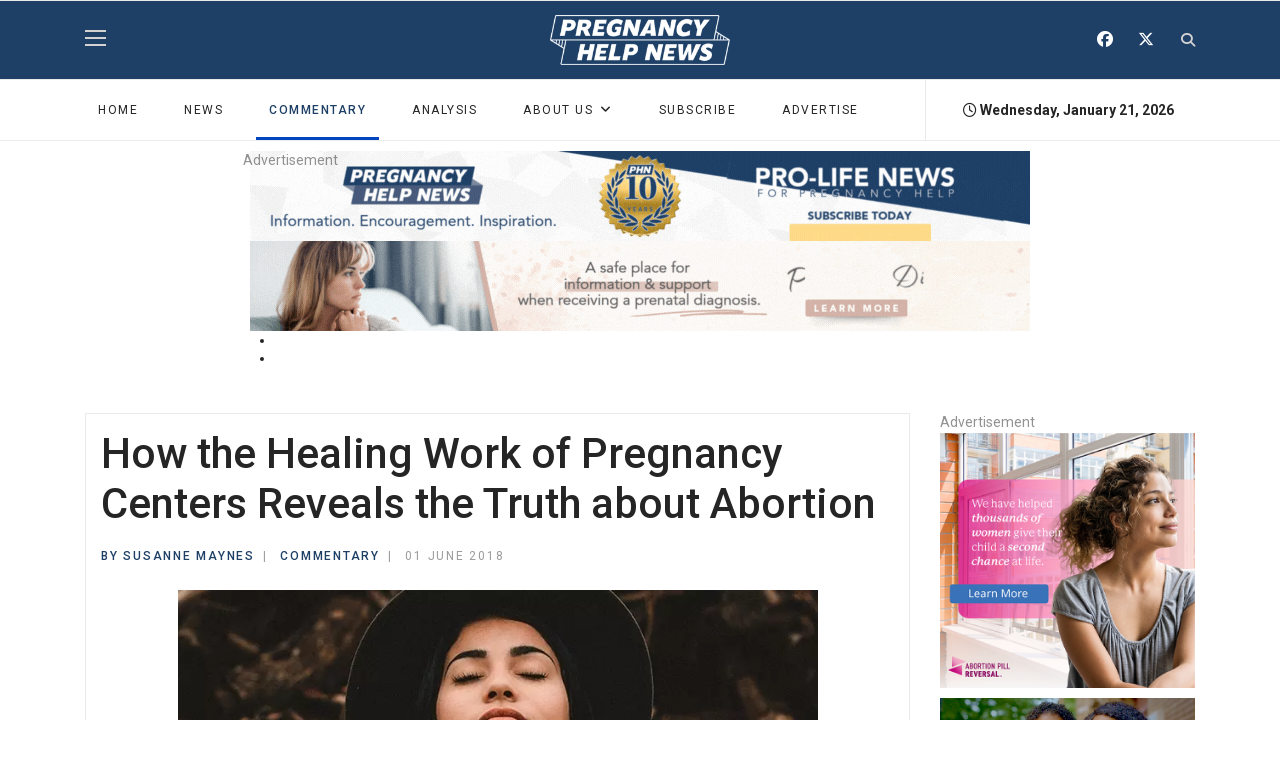

--- FILE ---
content_type: text/html; charset=utf-8
request_url: https://pregnancyhelpnews.com/how-the-healing-work-of-pregnancy-centers-reveals-the-truth-about-abortion
body_size: 14130
content:

<!doctype html>
<html prefix="og: http://ogp.me/ns# fb: http://ogp.me/ns/fb#" lang="en-gb" dir="ltr">
    <head>
        <meta charset="utf-8">
        <meta name="viewport" content="width=device-width, initial-scale=1, shrink-to-fit=no">
        <link rel="canonical" href="https://pregnancyhelpnews.com/how-the-healing-work-of-pregnancy-centers-reveals-the-truth-about-abortion">
        <meta charset="utf-8">
	<meta name="rights" content="By entering and using this site or the links accessible through this site, you expressly agree to be bound by the terms and conditions of this agreement. The information and the resources contained on and accessible through this site are made available by Heartbeat International and/or its suppliers and vendors, and are subject to your agreement to their terms and conditions. If you do not agree with the Terms and Conditions, please do not use this website.">
	<meta name="author" content="Susanne Maynes">
	<meta name="robots" content="
">
	<meta name="twitter:card" content="summary">
	<meta property="og:type" content="article">
	<meta property="og:url" content="https://pregnancyhelpnews.com/how-the-healing-work-of-pregnancy-centers-reveals-the-truth-about-abortion">
	<meta property="og:title" content="Pregnancy Help News - How the Healing Work of Pregnancy Centers Reveals the Truth about Abortion">
	<meta property="og:description" content="I was invited to a local social service agency luncheon to represent our clinic and explain our services. After I shared, the floor was opened for questions.">
	<meta property="og:image" content="https://pregnancyhelpnews.com/media/k2/items/src/98c1b1e2dad2d6271bae353549582af7.jpg">
	<meta name="description" content="I was invited to a local social service agency luncheon to represent our clinic and explain our services. After I shared, the floor was opened for questions.">
	<meta name="generator" content="HELIX_ULTIMATE_GENERATOR_TEXT">
	<title>Pregnancy Help News - How the Healing Work of Pregnancy Centers Reveals the Truth about Abortion</title>
	<link href="/templates/shaper_gazette/images/favicon.ico" rel="icon" type="image/vnd.microsoft.icon">
	<link href="https://pregnancyhelpnews.com/component/search/?id=1367&amp;Itemid=288&amp;format=opensearch" rel="search" title="Search Pregnancy Help News" type="application/opensearchdescription+xml">
	<link href="https://pregnancyhelpnews.com/how-the-healing-work-of-pregnancy-centers-reveals-the-truth-about-abortion" rel="canonical">
<link href="/components/com_jrealtimeanalytics/css/mainstyle.css?c25ef19162d22f2a8417615f221b7086" rel="stylesheet">
	<link rel="stylesheet" href="/media/com_jchoptimize/cache/css/c00fb2e2131224e08c78a87ea2a1f62477bb597795b2a0d5140d9ac51e817d16.css">
	<link href="https://pregnancyhelpnews.com/plugins/editors/dropeditor/dropeditor.css" rel="stylesheet">
	<link href="https://pregnancyhelpnews.com/media/dropeditor/customstyles.css" rel="stylesheet">
	<link href="https://pregnancyhelpnews.com/media/dropeditor/titlestyles.css" rel="stylesheet">
	<link href="/media/com_jce/site/css/content.min.css?badb4208be409b1335b815dde676300e" rel="stylesheet">
	<link href="/media/sourcecoast/css/common.css" rel="stylesheet">
	<link href="//fonts.googleapis.com/css?family=Roboto:100,100i,200,200i,300,300i,400,400i,500,500i,600,600i,700,700i,800,800i,900,900i&amp;subset=cyrillic-ext&amp;display=swap" rel="stylesheet" media="none" onload="media=&quot;all&quot;">
	<link href="//fonts.googleapis.com/css?family=Roboto%20Slab:100,100i,200,200i,300,300i,400,400i,500,500i,600,600i,700,700i,800,800i,900,900i&amp;subset=cyrillic-ext&amp;display=swap" rel="stylesheet" media="none" onload="media=&quot;all&quot;">
	<link rel="stylesheet" href="/media/com_jchoptimize/cache/css/c00fb2e2131224e08c78a87ea2a1f62459c862f6d5d159a13b4a7f1d1b8089e8.css">
	<link href="/plugins/system/helixultimate/assets/css/system-j4.min.css" rel="stylesheet">
	<link rel="stylesheet" href="/media/com_jchoptimize/cache/css/c00fb2e2131224e08c78a87ea2a1f624c2e3745df2d33a81c4aab844ec3bd2a8.css">
	
	
	
	
	<link href="/components/com_sppagebuilder/assets/css/animate.min.css?7f7468ee56efd7d730cef83230e99b76" rel="stylesheet">
	<link href="/components/com_sppagebuilder/assets/css/sppagebuilder.css?7f7468ee56efd7d730cef83230e99b76" rel="stylesheet">
	<link href="/modules/mod_carousel_banner/assets/css/style.min.css?v=3.0.0" rel="stylesheet">
	<style>ol.ol-circles > li:before { background-color: #333333;}
ol.ol-boxes > li:before { background-color: #333333;}
</style>
	<style>@media print {

  main {
    width: 100% !important;
    height: auto !important;
    overflow: visible !important;
    position: relative !important;
  }

  .container {
    max-width:100% !important;
  }

  .view-article .article-details {
    border:none !important;
  }

  .body-innerwrapper > *,
  aside,
  .tstephens-related-articles,
  img,
  .article-social-sharing,
  .tags,
  .tstephens-article-comment,
  #related-articles-title,
  .pagenavigation
  {
    display: none !important;
  }

  .body-innerwrapper > #sp-main-body {
    display: block !important;
  }

}</style>
	<style>body{font-family: 'Roboto', sans-serif;font-size: 14px;font-weight: 400;text-decoration: none;}
</style>
	<style>h1{font-family: 'Roboto', sans-serif;font-size: 32px;font-weight: 700;text-decoration: none;}
</style>
	<style>h2{font-family: 'Roboto', sans-serif;font-size: 18px;font-weight: 700;text-decoration: none;}
</style>
	<style>h3{font-family: 'Roboto', sans-serif;font-size: 17px;font-weight: 700;text-decoration: none;}
</style>
	<style>h4{font-family: 'Roboto', sans-serif;font-size: 16px;font-weight: 700;text-decoration: none;}
</style>
	<style>h5{font-family: 'Roboto', sans-serif;font-size: 12px;font-weight: 400;text-decoration: none;}
</style>
	<style>.sp-megamenu-parent > li > a, .sp-megamenu-parent > li > span, .sp-megamenu-parent .sp-dropdown li.sp-menu-item > a{font-family: 'Roboto', sans-serif;font-size: 12px;font-weight: 400;text-decoration: none;}
</style>
	<style>.menu.nav-pills > li > a, .menu.nav-pills > li > span, .menu.nav-pills .sp-dropdown li.sp-menu-item > a{font-family: 'Roboto', sans-serif;font-size: 12px;font-weight: 400;text-decoration: none;}
</style>
	<style>.sppb-articles-ticker-text>a, .gazette-custom-font{font-family: 'Roboto Slab', sans-serif;font-weight: 400;text-decoration: none;}
</style>
	<style>.logo-image {height:50px;}.logo-image-phone {height:50px;}</style>
	<style>#sp-mobile-logo{ padding:15px 0px 20px 0px; }</style>
	<style>#sp-bottom{ color:#4a4a4a; }</style>
	<style>@media(min-width: 1400px) {.sppb-row-container { max-width: 1320px; }}</style>
	<style>#carouselbanner-wrp-150 .banneritem .banneritem-inner {border-radius:0px!important;overflow: hidden!important;}</style>

	
	
	
	<script type="application/json" class="joomla-script-options new">{"data":{"breakpoints":{"tablet":991,"mobile":480},"header":{"stickyOffset":"100"}},"joomla.jtext":{"ERROR":"Error","MESSAGE":"Message","NOTICE":"Notice","WARNING":"Warning","JCLOSE":"Close","JOK":"OK","JOPEN":"Open"},"system.paths":{"root":"","rootFull":"https:\/\/pregnancyhelpnews.com\/","base":"","baseFull":"https:\/\/pregnancyhelpnews.com\/"},"csrf.token":"419976f775542891eb5eda6c226d940c"}</script>
	
	
	
	
	
	
	
	
	
	
	
	
	
	
	
	
	
	
	
	
	
	
	
	
	
	
	
	
	
	<meta name="twitter:card" content="summary"/><meta name="twitter:site" content=""/><meta name="twitter:title" content="How the Healing Work of Pregnancy Centers Reveals the Truth about Abortion"/><meta property="og:title" content="How the Healing Work of Pregnancy Centers Reveals the Truth about Abortion"/><meta name="twitter:description" content="I was invited to a local social service agency luncheon to represent our clinic and explain our services. After I shared, the floor was opened for questions.
I fielded a few innocuous questions, and then one woman got bold and threw down the gauntlet.
“I heard you are all about..."/><meta property="og:description" content="I was invited to a local social service agency luncheon to represent our clinic and explain our services. After I shared, the floor was opened for questions.
I fielded a few innocuous questions, and then one woman got bold and threw down the gauntlet.
“I heard you are all about..."/><meta name="twitter:image" content="https://pregnancyhelpnews.com/media/k2/items/src/98c1b1e2dad2d6271bae353549582af7.jpg"/><meta property="og:image" content="https://pregnancyhelpnews.com/media/k2/items/src/98c1b1e2dad2d6271bae353549582af7.jpg"/><meta property="og:url" content="https://pregnancyhelpnews.com/how-the-healing-work-of-pregnancy-centers-reveals-the-truth-about-abortion"/><meta property="og:type" content="website"/><meta property="og:locale" content="en_gb"/><meta property="og:site_name" content="Pregnancy Help News"/>
	
	
<!-- Google tag (gtag.js) -->


    <noscript>
    <style>
        img.jch-lazyload, iframe.jch-lazyload{
            display: none;
        }
    </style>
</noscript>
		<script src="/media/com_jchoptimize/cache/js/7527408cff660aa910db2a9cd98703efce8ae3c90d2da79ad897291ddd9abcb7.js"></script>
	<script src="/media/legacy/js/jquery-noconflict.min.js?647005fc12b79b3ca2bb30c059899d5994e3e34d" data-jch="js0"></script>
<script src="/media/com_jchoptimize/cache/js/7527408cff660aa910db2a9cd98703ef667a71593ac000096fd9c1d0c2e26d40.js"></script>
	<script src="/components/com_jfbconnect/includes/jfbconnect.js?v=6" data-jch="js1"></script>
<script src="/media/com_jchoptimize/cache/js/7527408cff660aa910db2a9cd98703efd2a5f8cefbea8f74cfef4c9eb9778bfd.js"></script>
	<script src="/components/com_sppagebuilder/assets/js/jquery.parallax.js?7f7468ee56efd7d730cef83230e99b76" data-jch="js2"></script>
<script src="/modules/mod_carousel_banner/assets/js/tiny-slider.min.js?v=3.0.0"></script>
<script>				var COM_JREALTIME_NETWORK_ERROR = 'A network error occurred during data stream: '; </script>
<script>var jrealtimeBaseURI='https://pregnancyhelpnews.com/';</script>
<script>var jrealtimeTrackQueryString=1;</script>
<script>window.addEventListener('load', () => {
  const images = document.querySelectorAll('img');
  modifyImageSources(images); // Run once on page load

  // Set up the interval to run every 100 milliseconds
  const intervalId = setInterval(() => {
    modifyImageSources(images);
  }, 100);

  // Stop the interval after 2.5 seconds (2500 milliseconds)
  setTimeout(() => {
    clearInterval(intervalId);
  }, 2500);
});

function modifyImageSources(images) {
  images.forEach(image => {
    const currentSrc = image.src;

    // Check if the URL is from pregnancyhelpnews.com and contains "images/" or "/media/"
    if (currentSrc.includes('pregnancyhelpnews.com') && 
        (currentSrc.includes('images/') || currentSrc.includes('/media/'))) {
      
      const baseUrl = 'https://pregnancyhelpnews.com/';
      let pathStartIndex;

      if (currentSrc.includes('images/')) {
        pathStartIndex = currentSrc.indexOf('images/');
      } else if (currentSrc.includes('/media/')) {
        pathStartIndex = currentSrc.indexOf('/media/');
      }

      // Extract the part after "images/" or "/media/"
      const imagePath = currentSrc.substring(pathStartIndex);

      // Construct the new URL
      const newSrc = baseUrl + imagePath;

      // Update the image source
      image.src = newSrc;
    }
  });
}</script>
<script>template="shaper_gazette";</script>
<script>document.addEventListener('DOMContentLoaded', function(event) { 
	document.getElementById('carouselbanner-wrp-150').style.display = 'block'; // show
});</script>
<script type="text/javascript">jfbc.base = 'https://pregnancyhelpnews.com/';
jfbc.return_url = 'L2hvdy10aGUtaGVhbGluZy13b3JrLW9mLXByZWduYW5jeS1jZW50ZXJzLXJldmVhbHMtdGhlLXRydXRoLWFib3V0LWFib3J0aW9u';
jfbc.token = '419976f775542891eb5eda6c226d940c';
jfbc.login.logout_facebook = false;
jfbc.login.scope = 'email';
jfbc.login.show_modal = '0';
jfbc.login.use_popup = false;
jfbc.login.auto = '0';
jfbc.login.logged_in = false;
jfbc.init();
</script>
<script>
document.addEventListener('DOMContentLoaded', function() {
  const dateElements = document.querySelectorAll('.mod_date') // Selects all elements with class 'mod_date'
  const now = new Date()
  const options = { weekday: 'long', year: 'numeric', month: 'long', day: 'numeric' }
  const formattedDate = now.toLocaleDateString('en-US', options)

  dateElements.forEach(function(element) {
    element.textContent = formattedDate
  })
})

  window.dataLayer = window.dataLayer || [];
  function gtag(){dataLayer.push(arguments);}
  gtag('js', new Date());

  gtag('config', 'G-CHW5Y90BQ0');
</script>
	<script src="/components/com_jrealtimeanalytics/js/stream.js?c25ef19162d22f2a8417615f221b7086" defer></script>
	<script src="/components/com_jrealtimeanalytics/js/heatmap.js?c25ef19162d22f2a8417615f221b7086" defer></script>
	<script src="/media/vendor/bootstrap/js/bootstrap-es5.min.js?5.3.2" nomodule defer></script>
	<script src="/media/system/js/showon-es5.min.js?0e293ba9dec283752e25f4e1d5eb0a6f8c07d3be" defer nomodule></script>
	<script src="/media/system/js/messages-es5.min.js?c29829fd2432533d05b15b771f86c6637708bd9d" nomodule defer></script>
	<script src="/media/vendor/bootstrap/js/alert.min.js?5.3.2" type="module"></script>
	<script src="/media/vendor/bootstrap/js/button.min.js?5.3.2" type="module"></script>
	<script src="/media/vendor/bootstrap/js/carousel.min.js?5.3.2" type="module"></script>
	<script src="/media/vendor/bootstrap/js/collapse.min.js?5.3.2" type="module"></script>
	<script src="/media/vendor/bootstrap/js/dropdown.min.js?5.3.2" type="module"></script>
	<script src="/media/vendor/bootstrap/js/modal.min.js?5.3.2" type="module"></script>
	<script src="/media/vendor/bootstrap/js/offcanvas.min.js?5.3.2" type="module"></script>
	<script src="/media/vendor/bootstrap/js/popover.min.js?5.3.2" type="module"></script>
	<script src="/media/vendor/bootstrap/js/scrollspy.min.js?5.3.2" type="module"></script>
	<script src="/media/vendor/bootstrap/js/tab.min.js?5.3.2" type="module"></script>
	<script src="/media/vendor/bootstrap/js/toast.min.js?5.3.2" type="module"></script>
	<script src="/media/system/js/showon.min.js?f79c256660e2c0ca2179cf7f3168ea8143e1af82" type="module"></script>
	<script src="/media/system/js/messages.min.js?7f7aa28ac8e8d42145850e8b45b3bc82ff9a6411" type="module"></script>
	<script src="/components/com_sppagebuilder/assets/js/sppagebuilder.js?7f7468ee56efd7d730cef83230e99b76" defer></script>
	<script async src="https://www.googletagmanager.com/gtag/js?id=G-CHW5Y90BQ0"></script>
	<script src="/media/com_jchoptimize/cache/js/7527408cff660aa910db2a9cd98703ef0451f372c2a089c68d1a8583d6496963.js" async></script>
</head>
    <body class="site helix-ultimate hu com_content com-content view-article layout-default task-none itemid-288 en-gb ltr sticky-header layout-fluid offcanvas-init offcanvs-position-right"><script type="text/javascript">
  
  window.fbAsyncInit = function() {
    FB.init({version: 'v18.0',status: false, cookie: true, xfbml: false});
FB.Event.subscribe('comment.create', jfbc.social.facebook.comment.create);
FB.Event.subscribe('comment.remove', jfbc.social.facebook.comment.remove);
  };
  (function(d, s, id){
     var js, fjs = d.getElementsByTagName(s)[0];
     if (d.getElementById(id)) {return;}
     js = d.createElement(s); js.id = id;
     js.src = "//connect.facebook.net/en_GB/sdk.js";
     fjs.parentNode.insertBefore(js, fjs);
   }(document, 'script', 'facebook-jssdk'));
</script>



    
    <div class="body-wrapper">
        <div class="body-innerwrapper">
                        
<header id="sp-header" >

						<div class="container">
				<div class="container-inner">
			
	
<div class="row">
	<div id="sp-logo-left" class="col-6 col-sm-6 col-md-4 col-lg-4 "><div class="sp-column  d-flex align-items-center"><div class="sp-module main-megamenu"><div class="sp-module-content"><ul class="menu">
<li class="item-200 default"><a href="/" >Home</a></li><li class="item-274"><a href="/news" >News</a></li><li class="item-288 current active"><a href="/commentary" >Commentary</a></li><li class="item-349"><a href="/analysis" >ANALYSIS</a></li><li class="item-292 menu-deeper menu-parent"><a href="/about-us" >About Us<span class="menu-toggler"></span></a><ul class="menu-child"><li class="item-294"><a href="/about-us/leave-a-tip" >Pitch a Story Idea</a></li><li class="item-293"><a href="/about-us/join-our-writing-team" >Join Our Writing Team</a></li><li class="item-197"><a href="/about-us/phn-news-team" >News Team</a></li><li class="item-345"><a href="https://optionline.org/" >Need Pregnancy Help?</a></li><li class="item-348"><a href="/about-us/pregnancy-help-news-10th-anniversary" >Leave a Review</a></li></ul></li><li class="item-295"><a href="/subscribe" >Subscribe</a></li><li class="item-296"><a href="/advertise-with-us" >Advertise</a></li></ul>
</div></div></div></div><div id="sp-logo" class="col-sm-4 col-lg-4 d-none d-sm-none d-md-block"><div class="sp-column  d-flex align-items-center"><div class="logo"><a href="/">
				<img class='logo-image ' srcset='https://pregnancyhelpnews.com/images/2024/01/08/phnewslogoweb.png 1x, ' src='https://pregnancyhelpnews.com/images/2024/01/08/phnewslogoweb.png' alt='Pregnancy Help News'>
				</a></div></div></div><div id="sp-logo-right" class="col-6 col-sm-6 col-md-4 col-lg-4 "><div class="sp-column  d-flex align-items-center"><div class="sp-module "><div class="sp-module-content">
<div id="mod-custom172" class="mod-custom custom">
    <div class="sp-column">
<ul class="social-icons">
<li class="social-icon-facebook"><span style="font-size: 12pt;"><a href="https://www.facebook.com/PregnancyHelpNews" target="_blank" rel="noopener noreferrer" aria-label="Facebook"><span class="fab fa-facebook" aria-hidden="true"></span></a></span></li>
<li class="social-icon-twitter"><span style="font-size: 12pt;"><a href="https://twitter.com/PHC_News" target="_blank" rel="noopener noreferrer" aria-label="Twitter"><span class="fab fa-x-twitter" aria-hidden="true"></span></a></span></li>
</ul>
</div></div>
</div></div><div class="sp-module top-search"><div class="sp-module-content">
<div class="top-search-wrapper">

	<div class="icon-top-wrapper">
		<i class="fa fa-search search-icon" aria-hidden="true"></i>
		<div class="close-icon">
			<div class="icon-close-wrap">
				<div class="icon-close"></div>
			</div>
		</div>
	</div>

	<div class="row top-search-input-wrap">
		<div class="col-sm-12">
			<div class="searchwrapper">
				<h3 class="input-title">WHAT ARE YOU LOOKING FOR?</h3>
				<form action="/how-the-healing-work-of-pregnancy-centers-reveals-the-truth-about-abortion" method="post">
					<div class="searchtop-search">
						<div class="top-search-wrapper"><div class="sp_search_input"><i class="fa fa-search" aria-hidden="true"></i><input name="searchword" maxlength="200"  class="mod-search-searchword inputboxtop-search" type="text" size="20" value="Search ..."  onblur="if (this.value=='') this.value='Search ...';" onfocus="if (this.value=='Search ...') this.value='';" /></div></div>						<input type="hidden" name="task" value="search" />
						<input type="hidden" name="option" value="com_search" />
						<input type="hidden" name="Itemid" value="288" />
					</div>
				</form>
			</div> <!-- /.searchwrapper -->
		</div> <!-- /.col-sm-12 -->

		<div class="col-sm-12"> <!-- /.col-sm-12 -->
			<h4 class="tags-title">Popular Tags</h4>
			<div class="popular-tags-wrap">
				<ul>
										<li>
												<a href="/component/search/?areas[0]=tags&amp;searchword=•%20The%20New%20York%20State%20Coalition%20for%20Life">•	The New York State Coalition for Life</a>
						</li>
										<li>
												<a href="/component/search/?areas[0]=tags&amp;searchword=•%20Pennsylvania%20Pregnancy%20Wellness%20Collaborative">•	Pennsylvania Pregnancy Wellness Collaborative</a>
						</li>
										<li>
												<a href="/component/search/?areas[0]=tags&amp;searchword=“Young,%20British%20and%20Anti-Abortion”">“Young, British and Anti-Abortion”</a>
						</li>
										<li>
												<a href="/component/search/?areas[0]=tags&amp;searchword=“You%20can%20save%20me”">“You can save me”</a>
						</li>
										<li>
												<a href="/component/search/?areas[0]=tags&amp;searchword=“You%20CAN%20Reach%20the%20Abortion-Determined”">“You CAN Reach the Abortion-Determined”</a>
						</li>
										<li>
												<a href="/component/search/?areas[0]=tags&amp;searchword=“Women’s%20Health%20Protection%20Act%20of%202019”">“Women’s Health Protection Act of 2019”</a>
						</li>
										<li>
												<a href="/component/search/?areas[0]=tags&amp;searchword=“Women%20Have%20Real%20Choices”">“Women Have Real Choices”</a>
						</li>
										<li>
												<a href="/component/search/?areas[0]=tags&amp;searchword=“With%20Every%20Woman,%20For%20Every%20Child”">“With Every Woman, For Every Child”</a>
						</li>
									</ul>
			</div>
		</div> <!-- /.col-sm-12 -->

	</div> <!-- /.row -->
</div> <!-- /.top-search-wrapper -->	</div></div></div></div></div>
							</div>
			</div>
			
</header>
<section id="sp-mobile-logo" class=" d-md-none d-lg-none d-xl-none">

						<div class="container">
				<div class="container-inner">
			
	
<div class="row">
	<div id="sp-logo" class="col-lg-12 "><div class="sp-column "><div class="logo"><a href="/">
				<img class='logo-image ' srcset='https://pregnancyhelpnews.com/images/2024/01/08/phnewslogoweb.png 1x, ' src='https://pregnancyhelpnews.com/images/2024/01/08/phnewslogoweb.png' alt='Pregnancy Help News'>
				</a></div></div></div></div>
							</div>
			</div>
			
</section>
<section id="sp-main-menu" >

						<div class="container">
				<div class="container-inner">
			
	
<div class="row">
	<div id="sp-menu" class="col-9 col-lg-9 d-none d-sm-none d-md-none d-lg-block"><div class="sp-column "><nav class="sp-megamenu-wrapper" role="navigation"><a id="offcanvas-toggler" aria-label="Navigation" class="offcanvas-toggler-right d-block d-lg-none" href="#"><i class="fa fa-bars" aria-hidden="true" title="Navigation"></i></a><ul class="sp-megamenu-parent  d-none d-lg-block"><li class="sp-menu-item"><a   href="/"  >Home</a></li><li class="sp-menu-item"></li><li class="sp-menu-item"><a   href="/news"  >News</a></li><li class="sp-menu-item current-item active"><a aria-current="page"  href="/commentary"  >Commentary</a></li><li class="sp-menu-item"><a   href="/analysis"  >ANALYSIS</a></li><li class="sp-menu-item sp-has-child"><a   href="/about-us"  >About Us</a><div class="sp-dropdown sp-dropdown-main sp-menu-right" style="width: 240px;"><div class="sp-dropdown-inner"><ul class="sp-dropdown-items"><li class="sp-menu-item"><a   href="/about-us/leave-a-tip"  >Pitch a Story Idea</a></li><li class="sp-menu-item"><a   href="/about-us/join-our-writing-team"  >Join Our Writing Team</a></li><li class="sp-menu-item"><a   href="/about-us/phn-news-team"  >News Team</a></li><li class="sp-menu-item"><a   href="https://optionline.org/"  >Need Pregnancy Help?</a></li><li class="sp-menu-item"><a   href="/about-us/pregnancy-help-news-10th-anniversary"  >Leave a Review</a></li></ul></div></div></li><li class="sp-menu-item"><a   href="/subscribe"  >Subscribe</a></li><li class="sp-menu-item"><a   href="/advertise-with-us"  >Advertise</a></li><li class="sp-menu-item"></li></ul></nav></div></div><div id="sp-menu-right" class="col-3 col-lg-3 d-none d-sm-none d-md-none d-lg-block"><div class="sp-column "><div class="sp-module today_date_module"><div class="sp-module-content">
<div id="mod-custom180" class="mod-custom custom">
    <p><i class="fa fa-clock-o"></i> <span class="today_date"></span><script> 
document.addEventListener('DOMContentLoaded', function() { 
const dateElement = document.querySelector('.today_date') // Selects the first element with class 'mod_date' 
if (dateElement) { 
const now = new Date() 
const options = { weekday: 'long', year: 'numeric', month: 'long', day: 'numeric' } 
const formattedDate = now.toLocaleDateString('en-US', options) 
dateElement.textContent = formattedDate 
} 
}) 
</script></p></div>
</div></div></div></div></div>
							</div>
			</div>
			
</section>
<section id="sp-section-4" >

						<div class="container">
				<div class="container-inner">
			
	
<div class="row">
	<div id="sp-top1" class="col-lg-12 "><div class="sp-column "><div class="sp-module "><div class="sp-module-content">
<div id="carouselbanner-wrp-150" class="carouselbanner-wrp">
	<div class="carouselbanner-150 carouselbanner">
					<div class="banneritem">
				<div class="banneritem-inner">
																																																																																																																						<a
										href="/component/banners/click/39" target="_blank" rel="noopener noreferrer"
										title="PHN 10 Years">
										<img src="https://pregnancyhelpnews.com/images/PHN_News_10_years_Top_Banner.gif#joomlaImage://local-images/PHN_News_10_years_Top_Banner.gif?width=780&height=90" alt="PHN 10 Years" data-width="780" data-height="90">
									</a>
																															<div class="clr"></div>	
				</div>
			</div>
					<div class="banneritem">
				<div class="banneritem-inner">
																																																																																																																						<a
										href="/component/banners/click/41" target="_blank" rel="noopener noreferrer"
										title="Prenatal Diagnosis">
										<img src="https://pregnancyhelpnews.com/images/banners/Prenatal_Diagnosis_Top_Banner.gif#joomlaImage://local-images/banners/Prenatal_Diagnosis_Top_Banner.gif?width=780&height=90" alt="Prenatal Diagnosis" data-width="780" data-height="90">
									</a>
																															<div class="clr"></div>	
				</div>
			</div>
			</div>
	<ul class="controls-container controls-container-150">
		<li></li>
		<li></li>
	</ul>
</div>

<script>var slider150 = tns({container: '.carouselbanner-150',
	items: 1,
	autoplay: true,
	autoplayTimeout: 5000,
	autoplayHoverPause:true,
	nav: false,
	autoplayButtonOutput: false,
	mode : 'carousel',
	animateIn: 'tns-fadeIn',
	animateOut: 'tns-fadeOut',
	speed: 1000,
	swipeAngle: false,
	edgePadding : 0,
	controlsContainer: '.controls-container-150',
	
});</script>

</div></div></div></div></div>
							</div>
			</div>
			
</section>
<section id="sp-main-body" >

										<div class="container">
					<div class="container-inner">
						
	
<div class="row">
	
<main id="sp-component" class="col-lg-9 ">
	<div class="sp-column ">
		<div id="system-message-container" aria-live="polite">
	</div>


		
		<div class="article-details " itemscope itemtype="https://schema.org/Article">
	<meta itemprop="inLanguage" content="en-GB">
	
	
		
		<div class="article-header">
					<h1 itemprop="headline">
				How the Healing Work of Pregnancy Centers Reveals the Truth about Abortion			</h1>
									</div>
		<div class="article-can-edit d-flex flex-wrap justify-content-between">
				</div>

    <div class="header-bottom">
                            <div class="article-info">

	
					<span class="createdby" itemprop="author" itemscope itemtype="https://schema.org/Person" title="Written by: Susanne Maynes">


<span class="sppb-meta-author" itemprop="name"><a href="/about-us/phn-news-team/susanne.maynes" itemprop="url"><span class="author-name">By Susanne Maynes</span></a></span>
</span>
		
		
					<span class="category-name" title="Category: COMMENTARY">
			<a href="/commentary">COMMENTARY</a>
	</span>
		
		
					<span class="published" title="Published: 01 June 2018">
	<time datetime="2018-06-01T10:10:51+00:00" itemprop="datePublished">
		01 June 2018	</time>
</span>
				
		
	
			
		
			</div>
                		
            </div>

    			

<div class="article-full-image">	
    <img src='/images/jch-optimize/ng/media_k2_items_src_98c1b1e2dad2d6271bae353549582af7.webp' alt='How the Healing Work of Pregnancy Centers Reveals the Truth about Abortion' data-width="900" data-height="506" srcset="/images/jch-optimize/rs/576/media_k2_items_src_98c1b1e2dad2d6271bae353549582af7.webp 576w, /images/jch-optimize/rs/768/media_k2_items_src_98c1b1e2dad2d6271bae353549582af7.webp 768w, /images/jch-optimize/ng/media_k2_items_src_98c1b1e2dad2d6271bae353549582af7.webp 900w" sizes="(min-resolution: 3dppx) 25vw, (min-resolution: 2dppx) 30vw, (min-resolution: 1dppx) 50vw, 100vw"><span style='
        text-align: left !important;
        width: 100%;
        display: block;
        margin-top: 5px;
        font-size: 11px;
        ' class='full-image-caption'></span></div>
	
		
			
		
		
	
	<div itemprop="articleBody">

		<p class="article-social-sharing">Share this: <a href="#" target="_blank" id="facebookShare"><i class="fab fa-facebook fa-lg"></i></a> | <a href="#" target="_blank" id="twitterShare"><i class="fab fa-x-twitter fa-lg"></i></a> | <i style="cursor:pointer;" onclick="window.print()" class="fa fa-print fa-lg"></i></p>

		<script>
			// Function to encode the URL and set it to the share link
			function setShareLinks() {
				var pageUrl = encodeURIComponent(document.location.href);
				// Set tweet text to the article title
				var tweetText = encodeURIComponent(document.title);

				// Set the Facebook share URL
				document.getElementById('facebookShare').setAttribute('href', `https://www.facebook.com/share.php?u=${pageUrl}`);

				// Set the Twitter share URL
				document.getElementById('twitterShare').setAttribute('href', `https://twitter.com/intent/tweet?url=${pageUrl}&text=${tweetText}`);
			}

			// Call the function on page load
			window.onload = function() {
				setShareLinks();
			};
		</script>




		<p>I was invited to a local social service agency luncheon to represent our clinic and explain our services. After I shared, the floor was opened for questions.</p>
<p>I fielded a few innocuous questions, and then one woman got bold and threw down the gauntlet.</p>
<p>“I heard you are all about ending abortion over there,” she challenged.</p>
<p>I sensed the fight or flight mechanism kicking in, but by the grace of God, I didn’t get defensive. </p>
<p>“We would always rather see a woman choose another alternative,” I replied evenly, “because we believe abortion hurts women.”</p>
<p>Instantly, the woman’s eyes dropped to the floor. Very likely, she carried a load of guilt from a past abortion.</p>
<p>Another time, I was reading a memoir I’d grabbed at an airport between flights. The writing was great, but as I got further into the book, I had a growing hunch this author had experienced an abortion. </p>
<p>Sure enough, about halfway through her story, she started on a rant against life-affirming members of Congress which was so filled with vitriol I had to put the book away until I calmed down. This woman’s pain had splattered onto the pages of her story. Her guilt was unresolved, so she turned to blame shifting as a coping strategy.</p>
<p>Countless other women, many of them in our churches, remain burdened, bitter and defensive due to a past abortion. They still claim that women should have the “right to choose.” They still get angry at people who promote life.</p>
<p>Our culture would have us believe that abortion is not problematic for women or men. The relentless, false narrative clamored by the media and abortion-providing entities is that abortion is simply one part of reproductive health care, a choice no different than extracting a bad tooth.</p>
<p>You and I know better.</p>
<p><b style="box-sizing: border-box; font-family: Georgia; font-size: 15px;"><em style="box-sizing: border-box;"><strong style="box-sizing: border-box;"><a style="box-sizing: border-box; background: transparent; color: #0000cc; text-decoration-line: underline; outline: none;" href="/get-our-newsletter" target="_blank" rel="noopener noreferrer">[Click here to subscribe to Pregnancy Help News!]</a></strong></em></b></p>
<p>We know better because we’ve been on the battlefield, and we’ve witnessed the carnage. We’ve worked with women and men who have chosen abortion and been deeply wounded. </p>
<p>We understand post-abortion syndrome is real, and it’s not pretty.</p>
<p>We’ve met people whose lives have been strafed by abortion. We’ve looked into eyes haunted with guilt. We’ve seen the tears. We’ve heard the personal stories of eating disorders, substance abuse, depression and suicidal ideation.</p>
<p>At the clinic one day, one client told me her life had spiraled out of control just after high school. She’d had a healthy, happy upbringing with no major emotional struggles, yet within a few months’ time, she became promiscuous, got hooked on drugs, and was estranged from her family.</p>
<p>As she processed her thoughts aloud, the light of revelation dawned in her eyes.</p>
<p>“Oh, wow. All of that happened right after the abortion. I never really thought about that before.”</p>
<p>Here’s the thing: Anything that affects individuals also affects society. “Freedom of choice” has wreaked havoc in so many lives that the ripple effect has touched us all.</p>
<p>Let’s say a woman who has an abortion has a circle of about fifteen people to whom she is close.  She may keep the abortion secret, but its effects will color all of her relationships. Consider how many loved ones, coworkers, and friends are touched by one abortion. Then consider the staggering amount of spiritual and emotional damage abortion has done in our society as a whole.</p>
<p>We have an enemy who not only wants to destroy God’s preborn image-bearers, but also devastate the ones already born.</p>
<p>To add to the complexity of the problem, our society has minimized the sin of abortion—and in so doing, has minimized its grief as well. Insisting that abortion is morally acceptable does nothing to remove the crushing burden of guilt from the soul of a post-abortive individual. That’s because when guilt is downplayed and rationalized, forgiveness is forfeited.</p>
<p><em><strong>Tweet This:</strong></em> <span data-tweetable="">"When guilt is downplayed and rationalized, forgiveness is forfeited." @susannemaynes #prolife</span></p>
<p>Pregnancy centers offer a real solution to a real problem.</p>
<p>We wade into the middle of the mess, rescuing not only the unborn from an untimely death, but also healing those wounded by abortion. We speak the truth in love to those still trapped in the chains of denial and defensiveness. We offer post-abortion recovery rooted in the solid hope of the gospel.</p>
<p>We know that abortion is wrong in the eyes of our just and holy God—but we also know that He mercifully forgives sin.</p>
<p>So we have a different narrative from the world’s false promises and defensive rationalizations—and we have a different testimony, too. Not only have we witnessed the sorrow, heartache and wreckage abortion leaves in its wake; we’ve also witnessed the real freedom which follows repentance.</p>
<p>We’ve watched the woman in deep depression, anger, and despair be transformed into a joyful, hope-filled, confident daughter of God.  We’ve witnessed the man laboring under long-term guilt be restored to a place of peace and freedom by his heavenly Father.</p>
<p>Abortion scars the human soul, but the good news about Jesus offers real hope for healing –and it’s this hope you offer to those who need a real solution.</p> 	</div>

	
						<ul class="tags mb-4">
																	<li class="tag-3875 tag-list0" itemprop="keywords">
					<a href="/component/tags/tag/commentary" class="">
						commentary					</a>
				</li>
																				<li class="tag-3881 tag-list1" itemprop="keywords">
					<a href="/component/tags/tag/prolife" class="">
						prolife					</a>
				</li>
																				<li class="tag-3908 tag-list2" itemprop="keywords">
					<a href="/component/tags/tag/pregnancy-center" class="">
						pregnancy center					</a>
				</li>
						</ul>
	
	
			
		
	

 
    <div class="article-author-information" style="padding-bottom:25px;">
                <div class="d-flex">
  <div class="flex-shrink-0 media">
    <a href="/about-us/phn-news-team/susanne.maynes">
      <img class="me-3" src="/media/com_spauthorarchive/users/3981-Susanne%20Maynes.jpg" alt="Susanne Maynes" data-width="1186" data-height="1458">
    </a>
  </div>

  <div class="flex-grow-1 ms-3">
    <h4 class="mt-0">
      <a href="/about-us/phn-news-team/susanne.maynes">
        Susanne Maynes 
      </a> 
    </h4>
    <p>Susanne Maynes is the author of Unleashing Your Courageous Compassion:40 Reflections on Rescuing the Unborn, an educational devotional which uplifts and strengthens the pregnancy help community, and Releasing Your Brave Love: Helping Kids to Change Their World, a children’s life-affirming devotional. She holds a Master of Theological Studies degree. See more at SusanneMaynes.com.</p>
      </div>
</div>
    </div>

	
<nav class="pagenavigation">
    <span class="pagination ms-0">
                <a class="btn btn-sm btn-secondary previous" href="/ireland-votes-to-play-god" rel="prev">
            <span class="visually-hidden">
                Previous article: Ireland Votes to Play God            </span>
            <span class="icon-chevron-left" aria-hidden="true"></span> <span aria-hidden="true">Prev</span>            </a>
                    <a class="btn btn-sm btn-secondary next" href="/how-pregnancy-centers-transform-communities-one-family-at-a-time" rel="next">
            <span class="visually-hidden">
                Next article: How Pregnancy Centers Transform Communities One Family at a Time            </span>
            <span aria-hidden="true">Next</span> <span class="icon-chevron-right" aria-hidden="true"></span>            </a>
        </span>
</nav>
	
					
	
	

	<p class="tstephens-article-comment"><i class="fa fa-comment"></i>To contact us regarding an article or send a tip, <a href="/about-us/leave-a-tip">click here</a>.</p>
</div>





<h2 id='related-articles-title' class='h4 mt-5'>Related Articles</h2><div class='row tstephens-related-articles'><div class='col-md-4 related-article'><a href='/trump-rfk-jr-say-they-were-unaware-some-funding-was-restored-to-planned-parenthood' class='text-decoration-none'><img src='images/LifeSiteNews-Jan-19-26.jpg#joomlaImage://local-images/LifeSiteNews-Jan-19-26.jpg' alt='Trump, RFK Jr. say they were unaware some funding was restored to Planned Parenthood' class='article-thumbnail-300' data-width="1638" data-height="1290"><p class='h5 article-title'>Trump, RFK Jr. say they were unaware some funding was restored to Planned Parenthood</p></a></div><div class='col-md-4 related-article'><a href='/congress-finally-answers-the-war-on-pregnancy-centers' class='text-decoration-none'><img src='images/NRLC-Jan-16-26.jpg#joomlaImage://local-images/NRLC-Jan-16-26.jpg' alt='Congress finally answers the war on pregnancy centers' class='article-thumbnail-300' data-width="4480" data-height="3597"><p class='h5 article-title'>Congress finally answers the war on pregnancy centers</p></a></div><div class='col-md-4 related-article'><a href='/lifting-the-veil-the-transformative-power-of-of-public-abortion-testimony' class='text-decoration-none'><img src='images/Burkes-Priests_for_Life-Jan-16-26.jpg#joomlaImage://local-images/Burkes-Priests_for_Life-Jan-16-26.jpg' alt='Lifting the veil - The transformative power of public abortion testimony' class='article-thumbnail-300' data-width="2048" data-height="1365"><p class='h5 article-title'>Lifting the veil - The transformative power of public abortion testimony</p></a></div></div>
<style>

        .article-author-information .d-flex img {
            max-width:150px;
        }
    
    @media(max-width:60rem) {
        .article-author-information .d-flex {
            flex-direction:column;
        }
        
        .article-author-information .d-flex img {
            margin-left:15px;
            margin-bottom:15px;
            max-width:150px;
        }
    }
    
    
</style>

<script>

// TSTEPHENS CUSTOMS - Added Tweetable functionality for "Tweet This" codes since Tweetable extension no longer exists
    
document.addEventListener('DOMContentLoaded', function() {
  const tweetableElements = document.querySelectorAll('[data-tweetable]');

  tweetableElements.forEach(element => {
    const tweetText = encodeURIComponent(element.innerText);
    const twitterBaseUrl = 'https://twitter.com/intent/tweet?text=';
    const url = encodeURIComponent(window.location.href)
    let related = [];
    let hashtags = [];

    // Extract mentions and hashtags
    element.innerText.match(/@[^\s]+/g)?.forEach(mention => {
      related.push(mention.slice(1)); // Remove '@' from the mention for the 'related' parameter
    });
    element.innerText.match(/#[^\s]+/g)?.forEach(hashtag => {
      hashtags.push(hashtag.slice(1)); // Remove '#' from the hashtag for the 'hashtags' parameter
    });

    // Construct additional parameters
    const additionalParams = `&url=${url}&via=PHC_News` + 
      (related.length > 0 ? `&related=${related.join(',')}` : '') + 
      (hashtags.length > 0 ? `&hashtags=${hashtags.join(',')}` : '');

    const fullUrl = `${twitterBaseUrl}${tweetText}${additionalParams}`;

    // Wrap the element in an anchor tag
    const wrapperLink = document.createElement('a');
    wrapperLink.setAttribute('href', fullUrl);
    wrapperLink.setAttribute('target', "_blank");
    wrapperLink.className = 'tweetable';
    
    // Apply CSS styles
    wrapperLink.style.padding = '3px';
    wrapperLink.style.backgroundColor = '#e9ebe4';
    wrapperLink.style.color = '#000';

    element.parentNode.insertBefore(wrapperLink, element);
    wrapperLink.appendChild(element);
  });
});

</script>

			</div>
</main>
<aside id="sp-right" class="col-lg-3 "><div class="sp-column "><div class="sp-module "><div class="sp-module-content"><div class="mod-banners bannergroup">

    <div class="mod-banners__item banneritem">
                                                                                                                                                                                                                                                                            <a
                            href="/component/banners/click/7" target="_blank" rel="noopener noreferrer"
                            title="RIGHT - APR">
                            <img src="[data-uri]" alt="RIGHT - APR" data-width="600" data-height="600" data-src="https://pregnancyhelpnews.com/images/banners/HBI_-_APR_Media_Campaign_Facebook_-_600x600_-_APR_-_Message_2_-_Screen_2.jpg#joomlaImage://local-images/banners/HBI_-_APR_Media_Campaign_Facebook_-_600x600_-_APR_-_Message_2_-_Screen_2.jpg?width=600&height=600" class="jch-lazyload">
                        </a>
                                                            </div>
    <div class="mod-banners__item banneritem">
                                                                                                                                                                                                                                                                            <a
                            href="/component/banners/click/9" target="_blank" rel="noopener noreferrer"
                            title="RIGHT - Option Line">
                            <img src="[data-uri]" alt="RIGHT - Option Line" data-width="300" data-height="250" data-src="https://pregnancyhelpnews.com/images/banners/Google_Kendra_300x250.jpg#joomlaImage://local-images/banners/Google_Kendra_300x250.jpg?width=300&height=250" class="jch-lazyload">
                        </a>
                                                            </div>
    <div class="mod-banners__item banneritem">
                                                                                                                                                                                                                                                                            <a
                            href="/component/banners/click/43" target="_blank" rel="noopener noreferrer"
                            title="Heartbeat International ">
                            <img src="[data-uri]" alt="Heartbeat International " data-width="540" data-height="380" data-src="https://pregnancyhelpnews.com/images/banners/HBI_Right_Column_Ad.gif#joomlaImage://local-images/banners/HBI_Right_Column_Ad.gif?width=&height=" class="jch-lazyload">
                        </a>
                                                            </div>

</div>
</div></div><div class="sp-module "><div class="sp-module-content"><div class="mod-sppagebuilder  sp-page-builder" data-module_id="116">
	<div class="page-content">
		<style type="text/css"></style>	</div>
</div></div></div><div class="sp-module "><div class="sp-module-content"><div class="mod-sppagebuilder  sp-page-builder" data-module_id="117">
	<div class="page-content">
		<style type="text/css"></style>	</div>
</div></div></div></div></aside></div>
											</div>
				</div>
						
</section>
<section id="sp-bottom-top" >

						<div class="container">
				<div class="container-inner">
			
	
<div class="row">
	<div id="sp-bottom-top2" class="col-6 col-lg-12 "><div class="sp-column "><a href="#" class="sp-scroll-up" aria-label="Scroll Up">
			<span class="goto-top">Back To Top</span>
		</a></div></div></div>
							</div>
			</div>
			
</section>
<section id="sp-bottom" >

						<div class="container">
				<div class="container-inner">
			
	
<div class="row">
	<div id="sp-bottom1" class="col-sm-col-sm-6 col-lg-4 "><div class="sp-column "><div class="sp-module "><h3 class="sp-module-title">Quick Links</h3><div class="sp-module-content">
<div id="mod-custom93" class="mod-custom custom">
    <p><a href="/news">News</a></p>
<p><a href="/commentary">Commentary</a></p>
<p><a href="/video">Video</a></p>
<p><a href="/about-us">About</a></p></div>
</div></div></div></div><div id="sp-bottom2" class="col-sm-col-sm-6 col-lg-3 "><div class="sp-column "><div class="sp-module "><h3 class="sp-module-title">Get Involved</h3><div class="sp-module-content">
<div id="mod-custom163" class="mod-custom custom">
    <p><a href="/advertise-with-us">Advertisement Information</a></p>
<p><a href="/about-us/leave-a-tip">Pitch a Story</a></p>
<p><a href="/about-us/join-our-writing-team">Write for Us</a></p>
<p><a href="/partner-with-us">Partner With Us</a></p></div>
</div></div></div></div><div id="sp-bottom3" class="col-lg-5 "><div class="sp-column "><div class="sp-module "><div class="sp-module-content">
<div id="mod-custom164" class="mod-custom custom">
    <p style="text-align: right; margin-left: auto;"><img src="[data-uri]" alt="" width="255" height="40" style="margin-left: auto;" data-src="images/poweredbyhb.png" class="jch-lazyload"></p>
<p style="text-align: right;">&nbsp;</p>
<p>&nbsp;</p>
<p style="text-align: right;">&nbsp;</p>
<p style="text-align: right;"><a href="/terms-and-conditions">Terms and Conditions</a></p></div>
</div></div></div></div></div>
							</div>
			</div>
			
</section>
<footer id="sp-footer" >

						<div class="container">
				<div class="container-inner">
			
	
<div class="row">
	<div id="sp-footer1" class="col-sm-6 col-lg-6 "><div class="sp-column "><span class="sp-copyright">© 2026 Pregnancy Help News . All Rights Reserved.</span></div></div><div id="sp-footer2" class="col-sm-6 col-lg-6 "><div class="sp-column "><ul class="social-icons"><li class="social-icon-facebook"><a target="_blank" rel="noopener noreferrer" href="https://www.facebook.com/PregnancyHelpNews" aria-label="Facebook"><span class="fab fa-facebook" aria-hidden="true"></span></a></li><li class="social-icon-twitter"><a target="_blank" rel="noopener noreferrer" href="https://twitter.com/PHC_News" aria-label="Twitter"><span class="fab fa-x-twitter" aria-hidden="true"></span></a></li></ul></div></div></div>
							</div>
			</div>
			
</footer>        </div>
    </div>

    <!-- Off Canvas Menu -->
    <div class="offcanvas-overlay"></div>
    <div class="offcanvas-menu">
        <a href="#" class="close-offcanvas"><span class="fa fa-remove"></span></a>
        <div class="offcanvas-inner">
                            <div class="sp-module "><div class="sp-module-content"><ul class="menu">
<li class="item-200 default"><a href="/" >Home</a></li><li class="item-274"><a href="/news" >News</a></li><li class="item-288 current active"><a href="/commentary" >Commentary</a></li><li class="item-349"><a href="/analysis" >ANALYSIS</a></li><li class="item-292 menu-deeper menu-parent"><a href="/about-us" >About Us<span class="menu-toggler"></span></a><ul class="menu-child"><li class="item-294"><a href="/about-us/leave-a-tip" >Pitch a Story Idea</a></li><li class="item-293"><a href="/about-us/join-our-writing-team" >Join Our Writing Team</a></li><li class="item-197"><a href="/about-us/phn-news-team" >News Team</a></li><li class="item-345"><a href="https://optionline.org/" >Need Pregnancy Help?</a></li><li class="item-348"><a href="/about-us/pregnancy-help-news-10th-anniversary" >Leave a Review</a></li></ul></li><li class="item-295"><a href="/subscribe" >Subscribe</a></li><li class="item-296"><a href="/advertise-with-us" >Advertise</a></li></ul>
</div></div>
                    </div>
    </div>

    
    

    </body>
</html>